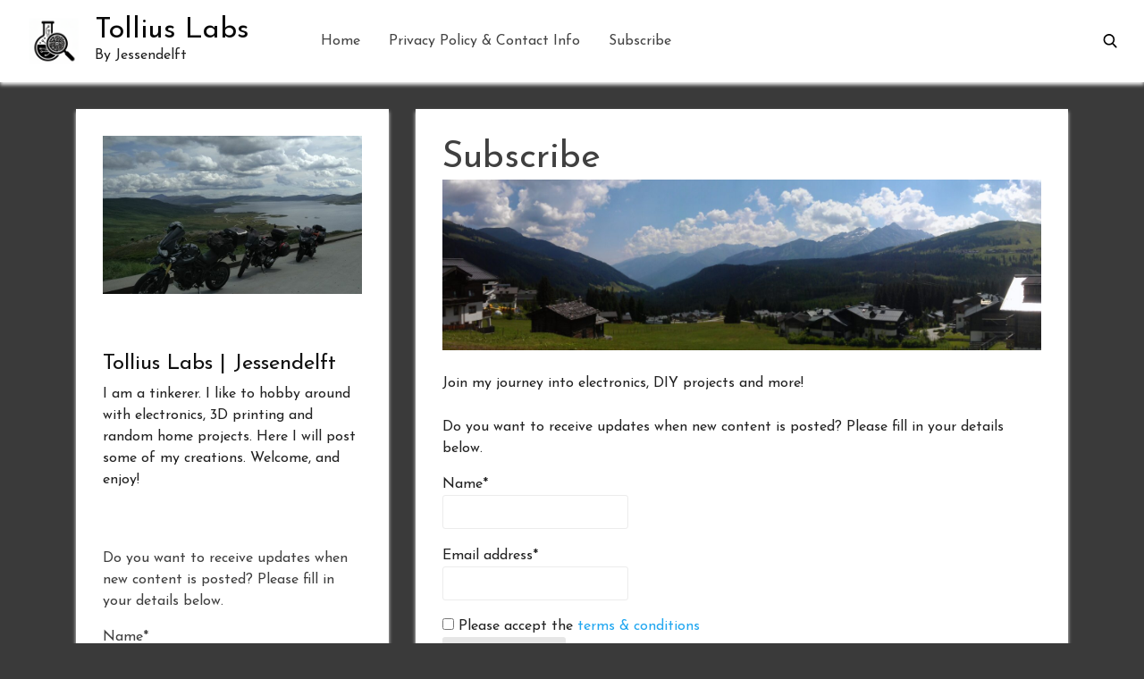

--- FILE ---
content_type: text/html; charset=UTF-8
request_url: https://jessendelft.org/subscribe/
body_size: 11287
content:
<!doctype html>
<html lang="en-US"
<head>
<meta
charset="UTF-8">
<meta name="viewport" content="width=device-width, initial-scale=1">
<link rel="profile" href="https://gmpg.org/xfn/11">
<title>Subscribe &#8211; Tollius Labs</title>
<meta name='robots' content='max-image-preview:large' />
<style>img:is([sizes="auto" i], [sizes^="auto," i]) { contain-intrinsic-size: 3000px 1500px }</style>
<link rel='dns-prefetch' href='//www.googletagmanager.com' />
<link rel='dns-prefetch' href='//fonts.googleapis.com' />
<link rel='dns-prefetch' href='//pagead2.googlesyndication.com' />
<link rel="alternate" type="application/rss+xml" title="Tollius Labs &raquo; Feed" href="https://jessendelft.org/feed/" />
<link rel="alternate" type="application/rss+xml" title="Tollius Labs &raquo; Comments Feed" href="https://jessendelft.org/comments/feed/" />
<script type="text/javascript">
/* <![CDATA[ */
window._wpemojiSettings = {"baseUrl":"https:\/\/s.w.org\/images\/core\/emoji\/16.0.1\/72x72\/","ext":".png","svgUrl":"https:\/\/s.w.org\/images\/core\/emoji\/16.0.1\/svg\/","svgExt":".svg","source":{"concatemoji":"https:\/\/jessendelft.org\/wp-includes\/js\/wp-emoji-release.min.js?ver=6.8.3"}};
/*! This file is auto-generated */
!function(s,n){var o,i,e;function c(e){try{var t={supportTests:e,timestamp:(new Date).valueOf()};sessionStorage.setItem(o,JSON.stringify(t))}catch(e){}}function p(e,t,n){e.clearRect(0,0,e.canvas.width,e.canvas.height),e.fillText(t,0,0);var t=new Uint32Array(e.getImageData(0,0,e.canvas.width,e.canvas.height).data),a=(e.clearRect(0,0,e.canvas.width,e.canvas.height),e.fillText(n,0,0),new Uint32Array(e.getImageData(0,0,e.canvas.width,e.canvas.height).data));return t.every(function(e,t){return e===a[t]})}function u(e,t){e.clearRect(0,0,e.canvas.width,e.canvas.height),e.fillText(t,0,0);for(var n=e.getImageData(16,16,1,1),a=0;a<n.data.length;a++)if(0!==n.data[a])return!1;return!0}function f(e,t,n,a){switch(t){case"flag":return n(e,"\ud83c\udff3\ufe0f\u200d\u26a7\ufe0f","\ud83c\udff3\ufe0f\u200b\u26a7\ufe0f")?!1:!n(e,"\ud83c\udde8\ud83c\uddf6","\ud83c\udde8\u200b\ud83c\uddf6")&&!n(e,"\ud83c\udff4\udb40\udc67\udb40\udc62\udb40\udc65\udb40\udc6e\udb40\udc67\udb40\udc7f","\ud83c\udff4\u200b\udb40\udc67\u200b\udb40\udc62\u200b\udb40\udc65\u200b\udb40\udc6e\u200b\udb40\udc67\u200b\udb40\udc7f");case"emoji":return!a(e,"\ud83e\udedf")}return!1}function g(e,t,n,a){var r="undefined"!=typeof WorkerGlobalScope&&self instanceof WorkerGlobalScope?new OffscreenCanvas(300,150):s.createElement("canvas"),o=r.getContext("2d",{willReadFrequently:!0}),i=(o.textBaseline="top",o.font="600 32px Arial",{});return e.forEach(function(e){i[e]=t(o,e,n,a)}),i}function t(e){var t=s.createElement("script");t.src=e,t.defer=!0,s.head.appendChild(t)}"undefined"!=typeof Promise&&(o="wpEmojiSettingsSupports",i=["flag","emoji"],n.supports={everything:!0,everythingExceptFlag:!0},e=new Promise(function(e){s.addEventListener("DOMContentLoaded",e,{once:!0})}),new Promise(function(t){var n=function(){try{var e=JSON.parse(sessionStorage.getItem(o));if("object"==typeof e&&"number"==typeof e.timestamp&&(new Date).valueOf()<e.timestamp+604800&&"object"==typeof e.supportTests)return e.supportTests}catch(e){}return null}();if(!n){if("undefined"!=typeof Worker&&"undefined"!=typeof OffscreenCanvas&&"undefined"!=typeof URL&&URL.createObjectURL&&"undefined"!=typeof Blob)try{var e="postMessage("+g.toString()+"("+[JSON.stringify(i),f.toString(),p.toString(),u.toString()].join(",")+"));",a=new Blob([e],{type:"text/javascript"}),r=new Worker(URL.createObjectURL(a),{name:"wpTestEmojiSupports"});return void(r.onmessage=function(e){c(n=e.data),r.terminate(),t(n)})}catch(e){}c(n=g(i,f,p,u))}t(n)}).then(function(e){for(var t in e)n.supports[t]=e[t],n.supports.everything=n.supports.everything&&n.supports[t],"flag"!==t&&(n.supports.everythingExceptFlag=n.supports.everythingExceptFlag&&n.supports[t]);n.supports.everythingExceptFlag=n.supports.everythingExceptFlag&&!n.supports.flag,n.DOMReady=!1,n.readyCallback=function(){n.DOMReady=!0}}).then(function(){return e}).then(function(){var e;n.supports.everything||(n.readyCallback(),(e=n.source||{}).concatemoji?t(e.concatemoji):e.wpemoji&&e.twemoji&&(t(e.twemoji),t(e.wpemoji)))}))}((window,document),window._wpemojiSettings);
/* ]]> */
</script>
<style id='wp-emoji-styles-inline-css' type='text/css'>
img.wp-smiley, img.emoji {
display: inline !important;
border: none !important;
box-shadow: none !important;
height: 1em !important;
width: 1em !important;
margin: 0 0.07em !important;
vertical-align: -0.1em !important;
background: none !important;
padding: 0 !important;
}
</style>
<!-- <link rel='stylesheet' id='wp-block-library-css' href='https://jessendelft.org/wp-includes/css/dist/block-library/style.min.css?ver=6.8.3' type='text/css' media='all' /> -->
<link rel="stylesheet" type="text/css" href="//jessendelft.org/wp-content/cache/wpfc-minified/30wh8iyu/2es41.css" media="all"/>
<style id='classic-theme-styles-inline-css' type='text/css'>
/*! This file is auto-generated */
.wp-block-button__link{color:#fff;background-color:#32373c;border-radius:9999px;box-shadow:none;text-decoration:none;padding:calc(.667em + 2px) calc(1.333em + 2px);font-size:1.125em}.wp-block-file__button{background:#32373c;color:#fff;text-decoration:none}
</style>
<style id='global-styles-inline-css' type='text/css'>
:root{--wp--preset--aspect-ratio--square: 1;--wp--preset--aspect-ratio--4-3: 4/3;--wp--preset--aspect-ratio--3-4: 3/4;--wp--preset--aspect-ratio--3-2: 3/2;--wp--preset--aspect-ratio--2-3: 2/3;--wp--preset--aspect-ratio--16-9: 16/9;--wp--preset--aspect-ratio--9-16: 9/16;--wp--preset--color--black: #000000;--wp--preset--color--cyan-bluish-gray: #abb8c3;--wp--preset--color--white: #ffffff;--wp--preset--color--pale-pink: #f78da7;--wp--preset--color--vivid-red: #cf2e2e;--wp--preset--color--luminous-vivid-orange: #ff6900;--wp--preset--color--luminous-vivid-amber: #fcb900;--wp--preset--color--light-green-cyan: #7bdcb5;--wp--preset--color--vivid-green-cyan: #00d084;--wp--preset--color--pale-cyan-blue: #8ed1fc;--wp--preset--color--vivid-cyan-blue: #0693e3;--wp--preset--color--vivid-purple: #9b51e0;--wp--preset--gradient--vivid-cyan-blue-to-vivid-purple: linear-gradient(135deg,rgba(6,147,227,1) 0%,rgb(155,81,224) 100%);--wp--preset--gradient--light-green-cyan-to-vivid-green-cyan: linear-gradient(135deg,rgb(122,220,180) 0%,rgb(0,208,130) 100%);--wp--preset--gradient--luminous-vivid-amber-to-luminous-vivid-orange: linear-gradient(135deg,rgba(252,185,0,1) 0%,rgba(255,105,0,1) 100%);--wp--preset--gradient--luminous-vivid-orange-to-vivid-red: linear-gradient(135deg,rgba(255,105,0,1) 0%,rgb(207,46,46) 100%);--wp--preset--gradient--very-light-gray-to-cyan-bluish-gray: linear-gradient(135deg,rgb(238,238,238) 0%,rgb(169,184,195) 100%);--wp--preset--gradient--cool-to-warm-spectrum: linear-gradient(135deg,rgb(74,234,220) 0%,rgb(151,120,209) 20%,rgb(207,42,186) 40%,rgb(238,44,130) 60%,rgb(251,105,98) 80%,rgb(254,248,76) 100%);--wp--preset--gradient--blush-light-purple: linear-gradient(135deg,rgb(255,206,236) 0%,rgb(152,150,240) 100%);--wp--preset--gradient--blush-bordeaux: linear-gradient(135deg,rgb(254,205,165) 0%,rgb(254,45,45) 50%,rgb(107,0,62) 100%);--wp--preset--gradient--luminous-dusk: linear-gradient(135deg,rgb(255,203,112) 0%,rgb(199,81,192) 50%,rgb(65,88,208) 100%);--wp--preset--gradient--pale-ocean: linear-gradient(135deg,rgb(255,245,203) 0%,rgb(182,227,212) 50%,rgb(51,167,181) 100%);--wp--preset--gradient--electric-grass: linear-gradient(135deg,rgb(202,248,128) 0%,rgb(113,206,126) 100%);--wp--preset--gradient--midnight: linear-gradient(135deg,rgb(2,3,129) 0%,rgb(40,116,252) 100%);--wp--preset--font-size--small: 13px;--wp--preset--font-size--medium: 20px;--wp--preset--font-size--large: 36px;--wp--preset--font-size--x-large: 42px;--wp--preset--spacing--20: 0.44rem;--wp--preset--spacing--30: 0.67rem;--wp--preset--spacing--40: 1rem;--wp--preset--spacing--50: 1.5rem;--wp--preset--spacing--60: 2.25rem;--wp--preset--spacing--70: 3.38rem;--wp--preset--spacing--80: 5.06rem;--wp--preset--shadow--natural: 6px 6px 9px rgba(0, 0, 0, 0.2);--wp--preset--shadow--deep: 12px 12px 50px rgba(0, 0, 0, 0.4);--wp--preset--shadow--sharp: 6px 6px 0px rgba(0, 0, 0, 0.2);--wp--preset--shadow--outlined: 6px 6px 0px -3px rgba(255, 255, 255, 1), 6px 6px rgba(0, 0, 0, 1);--wp--preset--shadow--crisp: 6px 6px 0px rgba(0, 0, 0, 1);}:where(.is-layout-flex){gap: 0.5em;}:where(.is-layout-grid){gap: 0.5em;}body .is-layout-flex{display: flex;}.is-layout-flex{flex-wrap: wrap;align-items: center;}.is-layout-flex > :is(*, div){margin: 0;}body .is-layout-grid{display: grid;}.is-layout-grid > :is(*, div){margin: 0;}:where(.wp-block-columns.is-layout-flex){gap: 2em;}:where(.wp-block-columns.is-layout-grid){gap: 2em;}:where(.wp-block-post-template.is-layout-flex){gap: 1.25em;}:where(.wp-block-post-template.is-layout-grid){gap: 1.25em;}.has-black-color{color: var(--wp--preset--color--black) !important;}.has-cyan-bluish-gray-color{color: var(--wp--preset--color--cyan-bluish-gray) !important;}.has-white-color{color: var(--wp--preset--color--white) !important;}.has-pale-pink-color{color: var(--wp--preset--color--pale-pink) !important;}.has-vivid-red-color{color: var(--wp--preset--color--vivid-red) !important;}.has-luminous-vivid-orange-color{color: var(--wp--preset--color--luminous-vivid-orange) !important;}.has-luminous-vivid-amber-color{color: var(--wp--preset--color--luminous-vivid-amber) !important;}.has-light-green-cyan-color{color: var(--wp--preset--color--light-green-cyan) !important;}.has-vivid-green-cyan-color{color: var(--wp--preset--color--vivid-green-cyan) !important;}.has-pale-cyan-blue-color{color: var(--wp--preset--color--pale-cyan-blue) !important;}.has-vivid-cyan-blue-color{color: var(--wp--preset--color--vivid-cyan-blue) !important;}.has-vivid-purple-color{color: var(--wp--preset--color--vivid-purple) !important;}.has-black-background-color{background-color: var(--wp--preset--color--black) !important;}.has-cyan-bluish-gray-background-color{background-color: var(--wp--preset--color--cyan-bluish-gray) !important;}.has-white-background-color{background-color: var(--wp--preset--color--white) !important;}.has-pale-pink-background-color{background-color: var(--wp--preset--color--pale-pink) !important;}.has-vivid-red-background-color{background-color: var(--wp--preset--color--vivid-red) !important;}.has-luminous-vivid-orange-background-color{background-color: var(--wp--preset--color--luminous-vivid-orange) !important;}.has-luminous-vivid-amber-background-color{background-color: var(--wp--preset--color--luminous-vivid-amber) !important;}.has-light-green-cyan-background-color{background-color: var(--wp--preset--color--light-green-cyan) !important;}.has-vivid-green-cyan-background-color{background-color: var(--wp--preset--color--vivid-green-cyan) !important;}.has-pale-cyan-blue-background-color{background-color: var(--wp--preset--color--pale-cyan-blue) !important;}.has-vivid-cyan-blue-background-color{background-color: var(--wp--preset--color--vivid-cyan-blue) !important;}.has-vivid-purple-background-color{background-color: var(--wp--preset--color--vivid-purple) !important;}.has-black-border-color{border-color: var(--wp--preset--color--black) !important;}.has-cyan-bluish-gray-border-color{border-color: var(--wp--preset--color--cyan-bluish-gray) !important;}.has-white-border-color{border-color: var(--wp--preset--color--white) !important;}.has-pale-pink-border-color{border-color: var(--wp--preset--color--pale-pink) !important;}.has-vivid-red-border-color{border-color: var(--wp--preset--color--vivid-red) !important;}.has-luminous-vivid-orange-border-color{border-color: var(--wp--preset--color--luminous-vivid-orange) !important;}.has-luminous-vivid-amber-border-color{border-color: var(--wp--preset--color--luminous-vivid-amber) !important;}.has-light-green-cyan-border-color{border-color: var(--wp--preset--color--light-green-cyan) !important;}.has-vivid-green-cyan-border-color{border-color: var(--wp--preset--color--vivid-green-cyan) !important;}.has-pale-cyan-blue-border-color{border-color: var(--wp--preset--color--pale-cyan-blue) !important;}.has-vivid-cyan-blue-border-color{border-color: var(--wp--preset--color--vivid-cyan-blue) !important;}.has-vivid-purple-border-color{border-color: var(--wp--preset--color--vivid-purple) !important;}.has-vivid-cyan-blue-to-vivid-purple-gradient-background{background: var(--wp--preset--gradient--vivid-cyan-blue-to-vivid-purple) !important;}.has-light-green-cyan-to-vivid-green-cyan-gradient-background{background: var(--wp--preset--gradient--light-green-cyan-to-vivid-green-cyan) !important;}.has-luminous-vivid-amber-to-luminous-vivid-orange-gradient-background{background: var(--wp--preset--gradient--luminous-vivid-amber-to-luminous-vivid-orange) !important;}.has-luminous-vivid-orange-to-vivid-red-gradient-background{background: var(--wp--preset--gradient--luminous-vivid-orange-to-vivid-red) !important;}.has-very-light-gray-to-cyan-bluish-gray-gradient-background{background: var(--wp--preset--gradient--very-light-gray-to-cyan-bluish-gray) !important;}.has-cool-to-warm-spectrum-gradient-background{background: var(--wp--preset--gradient--cool-to-warm-spectrum) !important;}.has-blush-light-purple-gradient-background{background: var(--wp--preset--gradient--blush-light-purple) !important;}.has-blush-bordeaux-gradient-background{background: var(--wp--preset--gradient--blush-bordeaux) !important;}.has-luminous-dusk-gradient-background{background: var(--wp--preset--gradient--luminous-dusk) !important;}.has-pale-ocean-gradient-background{background: var(--wp--preset--gradient--pale-ocean) !important;}.has-electric-grass-gradient-background{background: var(--wp--preset--gradient--electric-grass) !important;}.has-midnight-gradient-background{background: var(--wp--preset--gradient--midnight) !important;}.has-small-font-size{font-size: var(--wp--preset--font-size--small) !important;}.has-medium-font-size{font-size: var(--wp--preset--font-size--medium) !important;}.has-large-font-size{font-size: var(--wp--preset--font-size--large) !important;}.has-x-large-font-size{font-size: var(--wp--preset--font-size--x-large) !important;}
:where(.wp-block-post-template.is-layout-flex){gap: 1.25em;}:where(.wp-block-post-template.is-layout-grid){gap: 1.25em;}
:where(.wp-block-columns.is-layout-flex){gap: 2em;}:where(.wp-block-columns.is-layout-grid){gap: 2em;}
:root :where(.wp-block-pullquote){font-size: 1.5em;line-height: 1.6;}
</style>
<!-- <link rel='stylesheet' id='eic_public-css' href='https://jessendelft.org/wp-content/plugins/easy-image-collage/css/public.css?ver=1.13.6' type='text/css' media='screen' /> -->
<link rel="stylesheet" type="text/css" href="//jessendelft.org/wp-content/cache/wpfc-minified/dg2fc7km/2es41.css" media="screen"/>
<!-- <link rel='stylesheet' id='email-subscribers-css' href='https://jessendelft.org/wp-content/plugins/email-subscribers/lite/public/css/email-subscribers-public.css?ver=5.9.9' type='text/css' media='all' /> -->
<!-- <link rel='stylesheet' id='bootstrap-reboot-css' href='https://jessendelft.org/wp-content/themes/cherry-blog/assets/css/bootstrap-reboot.css?ver=6.8.3' type='text/css' media='all' /> -->
<!-- <link rel='stylesheet' id='bootstrap-css' href='https://jessendelft.org/wp-content/themes/cherry-blog/assets/css/bootstrap.css?ver=6.8.3' type='text/css' media='all' /> -->
<link rel="stylesheet" type="text/css" href="//jessendelft.org/wp-content/cache/wpfc-minified/m8c9p531/2es41.css" media="all"/>
<link rel='stylesheet' id='google-fonts-css' href='https://fonts.googleapis.com/css?family=Josefin+Sans%3A300%2C400%2C600%2C700&#038;display=swap&#038;ver=6.8.3' type='text/css' media='all' />
<!-- <link rel='stylesheet' id='cherry-blog-custom-css-css' href='https://jessendelft.org/wp-content/themes/cherry-blog/assets/css/custom.css?ver=6.8.3' type='text/css' media='all' /> -->
<!-- <link rel='stylesheet' id='cherry-blog-style-css' href='https://jessendelft.org/wp-content/themes/cherry-blog/style.css?ver=6.8.3' type='text/css' media='all' /> -->
<link rel="stylesheet" type="text/css" href="//jessendelft.org/wp-content/cache/wpfc-minified/e1tm5d3f/2es41.css" media="all"/>
<script src='//jessendelft.org/wp-content/cache/wpfc-minified/dshazqmv/2es41.js' type="text/javascript"></script>
<!-- <script type="text/javascript" src="https://jessendelft.org/wp-includes/js/jquery/jquery.min.js?ver=3.7.1" id="jquery-core-js"></script> -->
<!-- <script type="text/javascript" src="https://jessendelft.org/wp-includes/js/jquery/jquery-migrate.min.js?ver=3.4.1" id="jquery-migrate-js"></script> -->
<!-- Google tag (gtag.js) snippet added by Site Kit -->
<!-- Google Analytics snippet added by Site Kit -->
<script type="text/javascript" src="https://www.googletagmanager.com/gtag/js?id=GT-5MJLCDGZ" id="google_gtagjs-js" async></script>
<script type="text/javascript" id="google_gtagjs-js-after">
/* <![CDATA[ */
window.dataLayer = window.dataLayer || [];function gtag(){dataLayer.push(arguments);}
gtag("set","linker",{"domains":["jessendelft.org"]});
gtag("js", new Date());
gtag("set", "developer_id.dZTNiMT", true);
gtag("config", "GT-5MJLCDGZ");
window._googlesitekit = window._googlesitekit || {}; window._googlesitekit.throttledEvents = []; window._googlesitekit.gtagEvent = (name, data) => { var key = JSON.stringify( { name, data } ); if ( !! window._googlesitekit.throttledEvents[ key ] ) { return; } window._googlesitekit.throttledEvents[ key ] = true; setTimeout( () => { delete window._googlesitekit.throttledEvents[ key ]; }, 5 ); gtag( "event", name, { ...data, event_source: "site-kit" } ); }; 
/* ]]> */
</script>
<link rel="https://api.w.org/" href="https://jessendelft.org/wp-json/" /><link rel="alternate" title="JSON" type="application/json" href="https://jessendelft.org/wp-json/wp/v2/pages/485" /><link rel="EditURI" type="application/rsd+xml" title="RSD" href="https://jessendelft.org/xmlrpc.php?rsd" />
<meta name="generator" content="WordPress 6.8.3" />
<link rel="canonical" href="https://jessendelft.org/subscribe/" />
<link rel='shortlink' href='https://jessendelft.org/?p=485' />
<link rel="alternate" title="oEmbed (JSON)" type="application/json+oembed" href="https://jessendelft.org/wp-json/oembed/1.0/embed?url=https%3A%2F%2Fjessendelft.org%2Fsubscribe%2F" />
<link rel="alternate" title="oEmbed (XML)" type="text/xml+oembed" href="https://jessendelft.org/wp-json/oembed/1.0/embed?url=https%3A%2F%2Fjessendelft.org%2Fsubscribe%2F&#038;format=xml" />
<style type="text/css">.eic-image .eic-image-caption {bottom: 0;left: 0;right: 0;text-align: left;font-size: 12px;color: rgba(255,255,255,1);background-color: rgba(0,0,0,0.7);}</style><meta name="generator" content="Site Kit by Google 1.165.0" />
<!-- Google AdSense meta tags added by Site Kit -->
<meta name="google-adsense-platform-account" content="ca-host-pub-2644536267352236">
<meta name="google-adsense-platform-domain" content="sitekit.withgoogle.com">
<!-- End Google AdSense meta tags added by Site Kit -->
<style type="text/css">
.site-title a,
.site-description {
color: #0a0a0a;
}
</style>
<style type="text/css" id="custom-background-css">
body.custom-background { background-color: #3a3a3a; }
</style>
<!-- Google AdSense snippet added by Site Kit -->
<script type="text/javascript" async="async" src="https://pagead2.googlesyndication.com/pagead/js/adsbygoogle.js?client=ca-pub-9501006866756132&amp;host=ca-host-pub-2644536267352236" crossorigin="anonymous"></script>
<!-- End Google AdSense snippet added by Site Kit -->
<link rel="icon" href="https://jessendelft.org/wp-content/uploads/2025/10/cropped-TolliusLabs-1-32x32.png" sizes="32x32" />
<link rel="icon" href="https://jessendelft.org/wp-content/uploads/2025/10/cropped-TolliusLabs-1-192x192.png" sizes="192x192" />
<link rel="apple-touch-icon" href="https://jessendelft.org/wp-content/uploads/2025/10/cropped-TolliusLabs-1-180x180.png" />
<meta name="msapplication-TileImage" content="https://jessendelft.org/wp-content/uploads/2025/10/cropped-TolliusLabs-1-270x270.png" />
<style type="text/css" id="wp-custom-css">
@media (max-width: 768px) {
#secondary {
display: none !important;
}
/* Make the header logo smaller on mobile */
.site-logo img {
max-width: 50px; /* adjust this number as needed */
height: auto;
}
/* Make the site title smaller */
.site-title {
font-size: 1.5rem; /* adjust to taste */
line-height: 1.2;
width: 200px;
   }
/* Make the tagline smaller */
.site-description,
.site-tagline {
font-size: 0.9rem; /* adjust to taste */
line-height: 1.3;
}
/* Optional: reduce header padding for tighter layout */
header,
.site-header {
padding: 10px 0;
}
/* Make post titles smaller on mobile */
.entry-title  {
font-size: 1.6rem !important;  /* try 1.2rem if you want it smaller */
line-height: 1.3;
width: 200;
   }
.post-meta,
.entry-meta {
font-size: 0.3rem;
color: #666;           /* softer gray text */
text-transform: none;  /* keep normal capitalization */
}
}
.entry-content,
.post-content,
p {
color: #222 !important;  /* dark gray, not pure black */
}
.widget-title,
.entry-content h2,
.entry-content h3,
.entry-content h4 {
color: #111 !important;
}
</style>
</head>
<body id="sy-body" class="wp-singular page-template-default page page-id-485 custom-background wp-custom-logo wp-theme-cherry-blog">
<div id="page" class="site">
<a class="skip-link screen-reader-text" href="#content">Skip to content</a>
<div id="search-block" class="search-block">
<button role="button" id="search-close" class="search-close bg-none l-h-0">
<svg class="sy-icon sy-icon--md">
<use xlink:href="#sy-icon-close"></use>
</svg>
</button>
<div class="sy-search-form container mb-5">
<div class="row justify-content-center">
<div class="col-12 col-md-6">
<form role="search" method="get" class="search-form d-flex align-items-center" action="">
<label class="m-0">
<span class="screen-reader-text">Search for:</span>
<input type="search"
autofocus
class="search-field"
placeholder="Search..."
value=""
name="s">
</label>
<button role="button" class="sy-btn sy-btn--search">
<svg class="sy-icon sy-icon--md">
<use xlink:href="#sy-icon-search"></use>
</svg>
</button>
</form>
</div>
</div>
</div>
</div>
<header id="masthead" class="site-header sy-header">
<div class="container-fluid">
<div class="row align-items-center">
<div class="col-lg-3 col-7">
<div class="d-flex align-items-center">
<div class="site-logo">
<a href="https://jessendelft.org/" class="custom-logo-link" rel="home"><img width="512" height="512" src="https://jessendelft.org/wp-content/uploads/2025/10/TolliusLabs.png" class="custom-logo" alt="Tollius Labs" decoding="async" fetchpriority="high" srcset="https://jessendelft.org/wp-content/uploads/2025/10/TolliusLabs.png 512w, https://jessendelft.org/wp-content/uploads/2025/10/TolliusLabs-300x300.png 300w, https://jessendelft.org/wp-content/uploads/2025/10/TolliusLabs-150x150.png 150w" sizes="(max-width: 512px) 100vw, 512px" /></a>                            </div>
<div class="site-branding">
<h1 class="site-title m-0"><a
href="https://jessendelft.org/"
rel="home">Tollius Labs</a>
</h1>
<p class="site-description m-0">By Jessendelft                                </p>
</div><!-- .site-branding -->
</div>
</div>
<div class="col-lg-6 col-1">
<div class="d-flex align-items-center justify-content-lg-between">
<div id="main-nav" class="nnc-nav">
<nav id="site-navigation" class="main-navigation">
<div id="close-menu" class="sy-close-menu d-lg-none mb-4 l-h-0" title="close">
<svg class="sy-icon sy-icon--md">
<use xlink:href="#sy-icon-close"></use>
</svg>
</div>
<div class="menu-primary-container"><ul id="primary-menu" class="menu"><li id="menu-item-646" class="menu-item menu-item-type-custom menu-item-object-custom menu-item-home menu-item-646"><a href="https://jessendelft.org">Home</a></li>
<li id="menu-item-234" class="menu-item menu-item-type-post_type menu-item-object-page menu-item-privacy-policy menu-item-234"><a rel="privacy-policy" href="https://jessendelft.org/privacy-policy/">Privacy Policy &#038; Contact Info</a></li>
<li id="menu-item-494" class="menu-item menu-item-type-post_type menu-item-object-page current-menu-item page_item page-item-485 current_page_item menu-item-494"><a href="https://jessendelft.org/subscribe/" aria-current="page">Subscribe</a></li>
</ul></div>                                </nav><!-- #site-navigation -->
</div>
</div>
</div>
<div class="col-lg-3 col-4">
<div class="d-flex justify-content-end">
<div class="d-none d-lg-block d-md-block">
<div class="d-flex align-items-center h-100">
<div class="sy-header__social d-flex l-h-0">
</div>
</div>
</div>
<button id="mobile-menu" class="sy-mobile-menu d-lg-none d-block l-h-0">
<svg class="sy-icon sy-icon--primary sy-icon--lg">
<use xlink:href="#sy-icon-menu"></use>
</svg>
</button>
<button role="button" id="sy-search" title="Search" class="sy-header__search p-0 bg-none l-h-0">
<svg class="sy-icon sy-icon--md cherry-blog-search-icon">
<use xlink:href="#sy-icon-search"></use>
</svg>
</button>
</div>
</div>
</div>
</div>
</header><!-- #masthead -->
<div id="content" class="site-content">    <div class="sy-body">
<div class="container">
<div class="row">
<div class="col-lg-4">
<aside id="secondary" class="widget-area">
<section id="media_image-3" class="widget widget_media_image"><img width="640" height="390" src="https://jessendelft.org/wp-content/uploads/2020/04/2019-07-18-13.08.07-scaled-e1586590193387-1024x624.jpg" class="image wp-image-31  attachment-large size-large" alt="" style="max-width: 100%; height: auto;" decoding="async" srcset="https://jessendelft.org/wp-content/uploads/2020/04/2019-07-18-13.08.07-scaled-e1586590193387-1024x624.jpg 1024w, https://jessendelft.org/wp-content/uploads/2020/04/2019-07-18-13.08.07-scaled-e1586590193387-300x183.jpg 300w, https://jessendelft.org/wp-content/uploads/2020/04/2019-07-18-13.08.07-scaled-e1586590193387-768x468.jpg 768w, https://jessendelft.org/wp-content/uploads/2020/04/2019-07-18-13.08.07-scaled-e1586590193387-1536x935.jpg 1536w, https://jessendelft.org/wp-content/uploads/2020/04/2019-07-18-13.08.07-scaled-e1586590193387.jpg 2028w" sizes="(max-width: 640px) 100vw, 640px" /></section><section id="text-5" class="widget widget_text"><h2 class="widget-title">Tollius Labs | Jessendelft</h2>			<div class="textwidget"><p>I am a tinkerer. I like to hobby around with electronics, 3D printing and random home projects. Here I will post some of my creations. Welcome, and enjoy!</p>
</div>
</section><section id="block-4" class="widget widget_block"><div class="emaillist" id="es_form_f1-n1"><form action="/subscribe/#es_form_f1-n1" method="post" class="es_subscription_form es_shortcode_form  es_ajax_subscription_form" id="es_subscription_form_690cf1f955004" data-source="ig-es" data-form-id="1"><div class="es_caption">Do you want to receive updates when new content is posted? Please fill in your details below.</div><div class="es-field-wrap"><label>Name*<br /><input type="text" name="esfpx_name" class="ig_es_form_field_name" placeholder="" value="" required="required" /></label></div><div class="es-field-wrap ig-es-form-field"><label class="es-field-label">Email address*<br /><input class="es_required_field es_txt_email ig_es_form_field_email ig-es-form-input" type="email" name="esfpx_email" value="" placeholder="" required="required" /></label></div><input type="hidden" name="esfpx_lists[]" value="d6a8281bfb9f" /><input type="hidden" name="esfpx_form_id" value="1" /><input type="hidden" name="es" value="subscribe" />
<input type="hidden" name="esfpx_es_form_identifier" value="f1-n1" />
<input type="hidden" name="esfpx_es_email_page" value="485" />
<input type="hidden" name="esfpx_es_email_page_url" value="https://jessendelft.org/subscribe/" />
<input type="hidden" name="esfpx_status" value="Unconfirmed" />
<input type="hidden" name="esfpx_es-subscribe" id="es-subscribe-690cf1f955004" value="06b898a83e" />
<label style="position:absolute;top:-99999px;left:-99999px;z-index:-99;" aria-hidden="true"><span hidden>Please leave this field empty.</span><input type="email" name="esfpx_es_hp_email" class="es_required_field" tabindex="-1" autocomplete="-1" value="" /></label><label style="display: inline"><input type="checkbox" name="es_gdpr_consent" value="true" required="required" />&nbsp;Please accept the <a href="https://cloud.jessendelft.org/privacy-policy/">terms &amp; conditions</a></label><br /><input type="submit" name="submit" class="es_subscription_form_submit es_submit_button es_textbox_button" id="es_subscription_form_submit_690cf1f955004" value="Subscribe me!" /><span class="es_spinner_image" id="spinner-image"><img decoding="async" src="https://jessendelft.org/wp-content/plugins/email-subscribers/lite/public/images/spinner.gif" alt="Loading" /></span></form><span class="es_subscription_message " id="es_subscription_message_690cf1f955004" role="alert" aria-live="assertive"></span></div></section>	</aside><!-- #secondary -->
</div>
<div class="col-lg-8 col-md-12 col-sm-12">
<div id="primary" class="content-area sy-content-area">
<main id="main" class="site-main">
<article id="post-485" class="post-485 page type-page status-publish has-post-thumbnail hentry">
<header class="entry-header">
<h1 class="entry-title">Subscribe</h1>	</header><!-- .entry-header -->
<div class="post-thumbnail">
<img width="2560" height="730" src="https://jessendelft.org/wp-content/uploads/2020/08/2013-07-23-12.12.54-scaled.jpg" class="attachment-post-thumbnail size-post-thumbnail wp-post-image" alt="" decoding="async" srcset="https://jessendelft.org/wp-content/uploads/2020/08/2013-07-23-12.12.54-scaled.jpg 2560w, https://jessendelft.org/wp-content/uploads/2020/08/2013-07-23-12.12.54-300x86.jpg 300w, https://jessendelft.org/wp-content/uploads/2020/08/2013-07-23-12.12.54-1024x292.jpg 1024w, https://jessendelft.org/wp-content/uploads/2020/08/2013-07-23-12.12.54-768x219.jpg 768w, https://jessendelft.org/wp-content/uploads/2020/08/2013-07-23-12.12.54-1536x438.jpg 1536w, https://jessendelft.org/wp-content/uploads/2020/08/2013-07-23-12.12.54-2048x584.jpg 2048w" sizes="(max-width: 2560px) 100vw, 2560px" /></div><!-- .post-thumbnail -->
<div class="entry-content">
<p>Join my journey into electronics, DIY projects and more!</p>
<p style="text-align: left;"><div class="emaillist" id="es_form_f1-p485-n2"><form action="/subscribe/#es_form_f1-p485-n2" method="post" class="es_subscription_form es_shortcode_form  es_ajax_subscription_form" id="es_subscription_form_690cf1f956790" data-source="ig-es" data-form-id="1"><div class="es_caption">Do you want to receive updates when new content is posted? Please fill in your details below.</div><div class="es-field-wrap"><label>Name*<br /><input type="text" name="esfpx_name" class="ig_es_form_field_name" placeholder="" value="" required="required" /></label></div><div class="es-field-wrap ig-es-form-field"><label class="es-field-label">Email address*<br /><input class="es_required_field es_txt_email ig_es_form_field_email ig-es-form-input" type="email" name="esfpx_email" value="" placeholder="" required="required" /></label></div><input type="hidden" name="esfpx_lists[]" value="d6a8281bfb9f" /><input type="hidden" name="esfpx_form_id" value="1" /><input type="hidden" name="es" value="subscribe" />
<input type="hidden" name="esfpx_es_form_identifier" value="f1-p485-n2" />
<input type="hidden" name="esfpx_es_email_page" value="485" />
<input type="hidden" name="esfpx_es_email_page_url" value="https://jessendelft.org/subscribe/" />
<input type="hidden" name="esfpx_status" value="Unconfirmed" />
<input type="hidden" name="esfpx_es-subscribe" id="es-subscribe-690cf1f956790" value="06b898a83e" />
<label style="position:absolute;top:-99999px;left:-99999px;z-index:-99;" aria-hidden="true"><span hidden>Please leave this field empty.</span><input type="email" name="esfpx_es_hp_email" class="es_required_field" tabindex="-1" autocomplete="-1" value="" /></label><label style="display: inline"><input type="checkbox" name="es_gdpr_consent" value="true" required="required" />&nbsp;Please accept the <a href="https://cloud.jessendelft.org/privacy-policy/">terms &amp; conditions</a></label><br /><input type="submit" name="submit" class="es_subscription_form_submit es_submit_button es_textbox_button" id="es_subscription_form_submit_690cf1f956790" value="Subscribe me!" /><span class="es_spinner_image" id="spinner-image"><img decoding="async" src="https://jessendelft.org/wp-content/plugins/email-subscribers/lite/public/images/spinner.gif" alt="Loading" /></span></form><span class="es_subscription_message " id="es_subscription_message_690cf1f956790" role="alert" aria-live="assertive"></span></div></p>
</div><!-- .entry-content -->
</article><!-- #post-485 -->
</main><!-- #main -->
</div><!-- #primary -->
</div>
</div>
</div>
</div>

</div><!-- #content -->
<footer id="colophon" class="site-footer nnc-footer bg-white">
<div class="container-fluid">
<div class="nnc-footer__block nnc-footer-column-n">
<div class="nnc-footer__item">
<aside id="block-8" class="widget widget_block widget_media_image">
<figure class="wp-block-image size-large"><img loading="lazy" decoding="async" width="1024" height="102" src="https://blog.jessendelft.org/wp-content/uploads/2025/10/JessendelftSig_Upscaled-1024x102.png" alt="" class="wp-image-818" srcset="https://jessendelft.org/wp-content/uploads/2025/10/JessendelftSig_Upscaled-1024x102.png 1024w, https://jessendelft.org/wp-content/uploads/2025/10/JessendelftSig_Upscaled-300x30.png 300w, https://jessendelft.org/wp-content/uploads/2025/10/JessendelftSig_Upscaled-768x77.png 768w, https://jessendelft.org/wp-content/uploads/2025/10/JessendelftSig_Upscaled.png 1300w" sizes="auto, (max-width: 1024px) 100vw, 1024px" /></figure>
</aside>                    </div>
</div>
</div>
</footer><!-- #colophon -->
<footer class="footer-bottom pt-3 pb-3">
<div class="container-fluid">
<div class="row">
<div class="col-12 d-flex align-items-center justify-content-center">
<div class="site-info">
<span>&copy; Copyright 2025 <a href="https://jessendelft.org/">Tollius Labs</a>. All rights reserved </span>                </div><!-- .site-info -->
</div>
</div>
</div>
</footer>
</div><!-- #page -->
<div class="sy-icon-file" style="display: none;"><svg id="sy-icon-search" viewBox="0 0 23 24">
<path d="M22.65 21.31l-5.57-5.79a9.416 9.416 0 0 0 2.217-6.074C19.297 4.238 15.059 0 9.851 0 4.64 0 .404 4.238.404 9.446c0 5.21 4.238 9.447 9.447 9.447 1.955 0 3.818-.59 5.412-1.71l5.61 5.836c.235.243.55.378.888.378a1.234 1.234 0 0 0 .888-2.086zM9.85 2.465a6.99 6.99 0 0 1 6.983 6.982A6.99 6.99 0 0 1 9.85 16.43a6.99 6.99 0 0 1-6.983-6.983 6.99 6.99 0 0 1 6.983-6.982z"/>
</svg>
<svg id="sy-icon-fb" viewBox="0 0 24 24">
<path d="M23.9981 11.9991C23.9981 5.37216 18.626 0 11.9991 0C5.37216 0 0 5.37216 0 11.9991C0 17.9882 4.38789 22.9522 10.1242 23.8524V15.4676H7.07758V11.9991H10.1242V9.35553C10.1242 6.34826 11.9156 4.68714 14.6564 4.68714C15.9692 4.68714 17.3424 4.92149 17.3424 4.92149V7.87439H15.8294C14.3388 7.87439 13.8739 8.79933 13.8739 9.74824V11.9991H17.2018L16.6698 15.4676H13.8739V23.8524C19.6103 22.9522 23.9981 17.9882 23.9981 11.9991Z"/>
</svg>
<svg id="sy-icon-tweet" viewBox="0 0 24 24">
<path d="M23.954 4.569c-.885.389-1.83.654-2.825.775 1.014-.611 1.794-1.574 2.163-2.723-.951.555-2.005.959-3.127 1.184-.896-.959-2.173-1.559-3.591-1.559-2.717 0-4.92 2.203-4.92 4.917 0 .39.045.765.127 1.124C7.691 8.094 4.066 6.13 1.64 3.161c-.427.722-.666 1.561-.666 2.475 0 1.71.87 3.213 2.188 4.096-.807-.026-1.566-.248-2.228-.616v.061c0 2.385 1.693 4.374 3.946 4.827-.413.111-.849.171-1.296.171-.314 0-.615-.03-.916-.086.631 1.953 2.445 3.377 4.604 3.417-1.68 1.319-3.809 2.105-6.102 2.105-.39 0-.779-.023-1.17-.067 2.189 1.394 4.768 2.209 7.557 2.209 9.054 0 13.999-7.496 13.999-13.986 0-.209 0-.42-.015-.63.961-.689 1.8-1.56 2.46-2.548l-.047-.02z"/>
</svg>
<svg id="sy-icon-insta" viewBox="0 0 24 24">
<path d="M12 0C8.74 0 8.333.015 7.053.072 5.775.132 4.905.333 4.14.63c-.789.306-1.459.717-2.126 1.384S.935 3.35.63 4.14C.333 4.905.131 5.775.072 7.053.012 8.333 0 8.74 0 12s.015 3.667.072 4.947c.06 1.277.261 2.148.558 2.913.306.788.717 1.459 1.384 2.126.667.666 1.336 1.079 2.126 1.384.766.296 1.636.499 2.913.558C8.333 23.988 8.74 24 12 24s3.667-.015 4.947-.072c1.277-.06 2.148-.262 2.913-.558.788-.306 1.459-.718 2.126-1.384.666-.667 1.079-1.335 1.384-2.126.296-.765.499-1.636.558-2.913.06-1.28.072-1.687.072-4.947s-.015-3.667-.072-4.947c-.06-1.277-.262-2.149-.558-2.913-.306-.789-.718-1.459-1.384-2.126C21.319 1.347 20.651.935 19.86.63c-.765-.297-1.636-.499-2.913-.558C15.667.012 15.26 0 12 0zm0 2.16c3.203 0 3.585.016 4.85.071 1.17.055 1.805.249 2.227.415.562.217.96.477 1.382.896.419.42.679.819.896 1.381.164.422.36 1.057.413 2.227.057 1.266.07 1.646.07 4.85s-.015 3.585-.074 4.85c-.061 1.17-.256 1.805-.421 2.227-.224.562-.479.96-.899 1.382-.419.419-.824.679-1.38.896-.42.164-1.065.36-2.235.413-1.274.057-1.649.07-4.859.07-3.211 0-3.586-.015-4.859-.074-1.171-.061-1.816-.256-2.236-.421-.569-.224-.96-.479-1.379-.899-.421-.419-.69-.824-.9-1.38-.165-.42-.359-1.065-.42-2.235-.045-1.26-.061-1.649-.061-4.844 0-3.196.016-3.586.061-4.861.061-1.17.255-1.814.42-2.234.21-.57.479-.96.9-1.381.419-.419.81-.689 1.379-.898.42-.166 1.051-.361 2.221-.421 1.275-.045 1.65-.06 4.859-.06l.045.03zm0 3.678c-3.405 0-6.162 2.76-6.162 6.162 0 3.405 2.76 6.162 6.162 6.162 3.405 0 6.162-2.76 6.162-6.162 0-3.405-2.76-6.162-6.162-6.162zM12 16c-2.21 0-4-1.79-4-4s1.79-4 4-4 4 1.79 4 4-1.79 4-4 4zm7.846-10.405c0 .795-.646 1.44-1.44 1.44-.795 0-1.44-.646-1.44-1.44 0-.794.646-1.439 1.44-1.439.793-.001 1.44.645 1.44 1.439z"/>
</svg>
<svg id="sy-icon-youtube" viewBox="0 0 24 24">
<path d="M23.495 6.205a3.007 3.007 0 0 0-2.088-2.088c-1.87-.501-9.396-.501-9.396-.501s-7.507-.01-9.396.501A3.007 3.007 0 0 0 .527 6.205a31.247 31.247 0 0 0-.522 5.805 31.247 31.247 0 0 0 .522 5.783 3.007 3.007 0 0 0 2.088 2.088c1.868.502 9.396.502 9.396.502s7.506 0 9.396-.502a3.007 3.007 0 0 0 2.088-2.088 31.247 31.247 0 0 0 .5-5.783 31.247 31.247 0 0 0-.5-5.805zM9.609 15.601V8.408l6.264 3.602z"/>
</svg>
<svg id="sy-icon-close" xmlns="http://www.w3.org/2000/svg" viewBox="0 0 469.785 469.785">
<path d="M285.368 234.691L459.36 60.697c13.895-13.88 13.895-36.395 0-50.275-13.881-13.895-36.38-13.895-50.275 0L235.091 184.416 61.082 10.421c-13.866-13.895-36.395-13.895-50.275 0-13.88 13.881-13.88 36.395 0 50.275l174.01 173.995L10.421 409.085c-13.895 13.895-13.895 36.395 0 50.275 6.94 6.955 16.043 10.425 25.145 10.425 9.088 0 18.19-3.47 25.132-10.425L235.09 284.967l173.995 173.995c6.955 6.94 16.043 10.425 25.145 10.425 9.088 0 18.19-3.485 25.131-10.425 13.895-13.88 13.895-36.38 0-50.275L285.367 234.691z"/>
</svg>
<svg id="sy-icon-menu" xmlns="http://www.w3.org/2000/svg" viewBox="0 0 459 459"><path d="M0 382.5h459v-51H0v51zM0 255h459v-51H0v51zM0 76.5v51h459v-51H0z"/></svg></div>
<script type="speculationrules">
{"prefetch":[{"source":"document","where":{"and":[{"href_matches":"\/*"},{"not":{"href_matches":["\/wp-*.php","\/wp-admin\/*","\/wp-content\/uploads\/*","\/wp-content\/*","\/wp-content\/plugins\/*","\/wp-content\/themes\/cherry-blog\/*","\/*\\?(.+)"]}},{"not":{"selector_matches":"a[rel~=\"nofollow\"]"}},{"not":{"selector_matches":".no-prefetch, .no-prefetch a"}}]},"eagerness":"conservative"}]}
</script>
<script type="text/javascript" id="eic_public-js-extra">
/* <![CDATA[ */
var eic_public = {"responsive_breakpoint":"300","responsive_layout":"0"};
/* ]]> */
</script>
<script type="text/javascript" src="https://jessendelft.org/wp-content/plugins/easy-image-collage/js/public.js?ver=1.13.6" id="eic_public-js"></script>
<script type="text/javascript" id="email-subscribers-js-extra">
/* <![CDATA[ */
var es_data = {"messages":{"es_empty_email_notice":"Please enter email address","es_rate_limit_notice":"You need to wait for some time before subscribing again","es_single_optin_success_message":"Successfully Subscribed.","es_email_exists_notice":"Email Address already exists!","es_unexpected_error_notice":"Oops.. Unexpected error occurred.","es_invalid_email_notice":"Invalid email address","es_try_later_notice":"Please try after some time"},"es_ajax_url":"https:\/\/jessendelft.org\/wp-admin\/admin-ajax.php"};
/* ]]> */
</script>
<script type="text/javascript" src="https://jessendelft.org/wp-content/plugins/email-subscribers/lite/public/js/email-subscribers-public.js?ver=5.9.9" id="email-subscribers-js"></script>
<script type="text/javascript" src="https://jessendelft.org/wp-content/themes/cherry-blog/js/navigation.js?ver=20151215" id="cherry-blog-navigation-js"></script>
<script type="text/javascript" src="https://jessendelft.org/wp-content/themes/cherry-blog/assets/js/custom.js?ver=6.8.3" id="cherry-blog-custom-js-js"></script>
<script type="text/javascript" src="https://jessendelft.org/wp-content/themes/cherry-blog/js/skip-link-focus-fix.js?ver=20151215" id="cherry-blog-skip-link-focus-fix-js"></script>
<script defer src="https://static.cloudflareinsights.com/beacon.min.js/vcd15cbe7772f49c399c6a5babf22c1241717689176015" integrity="sha512-ZpsOmlRQV6y907TI0dKBHq9Md29nnaEIPlkf84rnaERnq6zvWvPUqr2ft8M1aS28oN72PdrCzSjY4U6VaAw1EQ==" data-cf-beacon='{"version":"2024.11.0","token":"7bbbc83378de4ea08c138d670bb650e8","r":1,"server_timing":{"name":{"cfCacheStatus":true,"cfEdge":true,"cfExtPri":true,"cfL4":true,"cfOrigin":true,"cfSpeedBrain":true},"location_startswith":null}}' crossorigin="anonymous"></script>
</body>
</html><!--
Performance optimized by Redis Object Cache. Learn more: https://wprediscache.com
Retrieved 784 objects (229 KB) from Redis using Predis (v2.4.0).
-->
<!-- WP Fastest Cache file was created in 0.124 seconds, on 2025-11-06 @ 20:07 --><!-- via php -->

--- FILE ---
content_type: text/html; charset=utf-8
request_url: https://www.google.com/recaptcha/api2/aframe
body_size: 267
content:
<!DOCTYPE HTML><html><head><meta http-equiv="content-type" content="text/html; charset=UTF-8"></head><body><script nonce="B1MtuOtxuAN3G4B613SSCg">/** Anti-fraud and anti-abuse applications only. See google.com/recaptcha */ try{var clients={'sodar':'https://pagead2.googlesyndication.com/pagead/sodar?'};window.addEventListener("message",function(a){try{if(a.source===window.parent){var b=JSON.parse(a.data);var c=clients[b['id']];if(c){var d=document.createElement('img');d.src=c+b['params']+'&rc='+(localStorage.getItem("rc::a")?sessionStorage.getItem("rc::b"):"");window.document.body.appendChild(d);sessionStorage.setItem("rc::e",parseInt(sessionStorage.getItem("rc::e")||0)+1);localStorage.setItem("rc::h",'1768746021781');}}}catch(b){}});window.parent.postMessage("_grecaptcha_ready", "*");}catch(b){}</script></body></html>

--- FILE ---
content_type: text/css
request_url: https://jessendelft.org/wp-content/cache/wpfc-minified/e1tm5d3f/2es41.css
body_size: 4447
content:
.bg-none {
background: none;
}
.container-fluid {
padding-left: 30px;
padding-right: 30px;
} @media only screen and (max-width: 991px) {
.widget-area {
margin-top: 3.4rem;
}
}
h2.widget-title {
font-size: 24px;
color: #999;
}
.widget li {
padding: 12px 0;
position: relative;
}
.calendar_wrap {
padding: 8px 0;
}
.textwidget {
word-wrap: break-word;
line-height: 24px;
}
.calendar_wrap td {
border: 1px solid #ccc;
text-align: center;
font-size: 14px;
padding: 8px;
color: #555;
}
.calendar_wrap th {
border: 1px solid #ccc;
text-align: center;
font-size: 14px;
padding: 8px;
}
.calendar_wrap caption {
border-top: 0;
border-left: 1px solid #ccc;
border-right: 1px solid #ccc;
border-bottom: 1px solid #ccc;
font-size: 16px;
padding: 8px;
text-align: center;
}
.calendar_wrap td a {
color: #22A7F0;
text-decoration: none;
}
#today {
background: #22A7F0;
color: #fff;
}
#today:hover {
background: #22A7F0;
}  .entry-header h1 {
font-size: 2.6rem;
margin: 0;
}
.entry-content p {
line-height: 24px;
font-size: 15px;
}
footer.entry-footer {
padding-top: 18px;
}
.edit-link {
position: relative;
padding-left: .8rem;
font-size: 16px;
}
a.post-edit-link {
display: inline-block;
}
.edit-link:before {
content: '.';
color: #999;
position: absolute;
left: -1px;
top: -7px;
}
a.post-edit-link:hover {
color: #22A7F0;
}
.home .navigation.posts-navigation {
margin-bottom: 4rem;
}
.sy-pagination {
margin-bottom: 3rem;
}
.sy-pagination .page-numbers {
background-color: #fff;
padding: .6rem 1rem .5rem;
display: inline-block;
color: #555;
box-shadow: 0 0 12px 2px #f5f5f5;
}
.page-numbers.current {
background-color: #22A7F0;
color: #fff;
}  .entry-meta {
margin-top: 18px;
}
.nav-links {
border-top: 1px solid #ececec;
border-bottom: 1px solid #ececec;
padding: 1rem 0;
display: inline-block;
width: 100%;
}
.nav-previous a,
.nav-next a {
color: #222;
font-size: 28px;
}
.nav-previous a:hover,
.nav-next a:hover {
color: #22A7F0;
}
.nav-previous:before {
content: 'Previous Post';
display: block;
color: #999;
}
.nav-next:before {
content: 'Next Post';
display: block;
color: #999;
}
.tags-links {
display: block;
margin-bottom: 2rem;
color: #999;
}
.tags-links a {
color: #444;
}
.tags-links a:hover {
color: #22A7F0;
} .author_wrapper {
background: #eee;
padding: 14px;
margin-bottom: 20px;
}
.pm_author_info_wrap {
float: right;
width: 84%;
}
.single_author_inner:after {
content: '';
display: block;
clear: both;
} h2.comments-title {
margin-bottom: 14px;
font-size: 24px;
}
article.comment-body {
margin-bottom: 8px;
}
footer.comment-meta:after {
content: '';
display: block;
clear: both;
}
.comment-author.vcard img {
float: left;
width: 60px;
margin-right: 12px;
}
.comment-content {
background: #f9f9f9;
margin-top: 14px;
}
.comment-content p {
margin: 0;
color: #888;
padding: .6rem 1rem;
}
.comment-body .reply {
margin-bottom: 1.2rem;
padding-top: 1rem;
display: flex;
justify-content: flex-end;
}
.comment-body .reply a {
color: #22A7F0;
}
.comment-notes {
color: #888;
font-size: 14px;
}
.comment-body .reply a:hover {
color: #22A7F0;
opacity: 1;
}
.comment-body .reply a:hover {
text-decoration: underline;
}
a.comment-edit-link {
color: #666;
border-left: 1px solid #ccc;
padding-left: 14px;
margin-left: 14px;
}
.comment-metadata a {
color: #888;
font-size: 14px;
}
.comment-metadata a:hover {
color: #22A7F0;
}
h3#reply-title {
font-size: 18px;
text-transform: uppercase;
}
.comment-form label {
display: block;
}
.comment-form-cookies-consent {
display: flex;
}
.comment-form-cookies-consent input{
transform: translateY(2px);
}
.comment-form-cookies-consent label {
padding-left: .6rem;
}
p.comment-form-comment label {
padding-bottom: 10px;
}
input.submit {
background: #333;
box-shadow: none;
text-shadow: none;
color: #fff;
border: 0;
margin: 14px 0;
padding: 14px;
transition: all 300ms ease-in-out;
}
input.submit:hover {
background: #22A7F0;
box-shadow: none;
color: #fff;
}
.search-block {
opacity: 0;
visibility: hidden;
padding: 2.8rem;
width: 100%;
height: 100%;
display: flex;
position: fixed;
z-index: 11;
background-color: #fff;
transition: all 400ms ease-in-out;
box-shadow: 0 0 12px 2px #f5f5f5;
justify-content: center;
align-items: center;
top: 0;
left: 0;
transform: translate(0px, 0px) scale(0.7, 0.7);
}
.search-block.active {
opacity: 1;
visibility: visible;
transition: all 400ms ease-in-out;
transform: translate(0px, 0px) scale(1, 1);
} .search-close {
position: absolute;
top: 30px;
right: 30px;
padding: 10px;
}
.search-close .sy-icon {
fill: #666;
}
.search-close .sy-icon:hover {
fill: #666;
}
.search-form label {
width: 100%;
margin-bottom: 1rem;
}
.search-form label input {
width: 100%;
}
.search-submit {
width: 100%;
transition: all 300ms ease-in-out;
}
.search-submit:hover {
background-color: #22A7F0;
color: #fff;
}
.sy-btn {
color: #fff;
background-color: #22A7F0;
opacity: 1;
display: flex;
padding: .8rem 1.6rem;
filter: brightness(100%);
transition: all 300ms ease-in-out;
}
.sy-btn .sy-icon {
fill: #fff;
transform: translateY(-1px);
}
.sy-btn:hover {
background-color: #22A7F0;
opacity: 1;
color: #fff;
filter: brightness(92%);
transition: all 300ms ease-in-out;
}
.sy-btn--search {
padding: .66rem .8rem;
margin-left: .3rem;
}  .wpcf7-form p {
padding: 8px 0;
}
input.wpcf7-form-control {
width: 100%;
padding: 6px 8px;
font-size: 14px;
}
input.wpcf7-submit {
background: #666;
box-shadow: none;
text-shadow: none;
color: #fff;
border: 0;
padding: 12px;
}
input.wpcf7-submit:hover {
background: blue;
box-shadow: none;
}
.archive article,
.search article
{
border-top: 1px solid #ccc;
padding: 2rem 0;
} .l-h-0 {
line-height: 0;
}
.sy-header {
padding: 1rem 0;
box-shadow: 0 3px 4px 0px #eee;
margin-bottom: 30px;
background-color: #fff;
}
.sy-icon {
cursor: pointer;
display: inline-block;
height: 2rem;
vertical-align: baseline;
width: 2rem;
transition: all 200ms ease 0s;
}
.sy-icon:hover,
.sy-icon:focus {
fill: #22A7F0;
transition: all 200ms ease 0s;
}
.sy-header__social > a {
fill: #444;
transition: all 200ms ease 0s;
}
.sy-header__social > a:hover,
.sy-header__social > a:focus {
fill: #22A7F0;
transition: all 200ms ease 0s;
}
.sy-icon--sm {
height: 2rem;
width: 2rem;
}
.sy-icon--md {
height: 1rem;
width: 1rem;
}
.sy-icon--lg {
height: 1.5rem;
width: 1.5rem;
}
.sy-icon--primary {
fill: #22A7F0;
}
.sy-card {
background-color: #fff;
box-shadow: 0 3px 4px 0px #eee;
margin-bottom: 1.9rem;
padding: 0;
width: 100%;
transition: transform 300ms ease-in-out;
}
.sy-card__img {
position: relative;
}
.sy-card__img a:after {
content: '';
display: block;
background-color: #000;
opacity: 0;
width: 100%;
height: 100%;
position: absolute;
top: 0;
left: 0;
transition: all 500ms ease-in-out;
}
.sy-card:hover .sy-card__img a:after {
opacity: .4;
}
.sy-card__img img {
transition: transform 500ms ease-in-out;
transform: scale(1);
-webkit-transform: scale(1);
}
.sy-card:hover .sy-card__img img {
transform: scale(1.05);
-webkit-transform: scale(1.05);
}
.sy-card__img a {
display: block;
line-height: 0;
overflow: hidden;
}
.transition {
transition: all 200ms ease-in;
}
.entry-title a {
color: #444;
text-decoration: none;
font-size: 24px;
line-height: 1.4;
}
.entry-title a:hover {
color: #22A7F0;
transition: all 200ms ease-in;
}
.entry-meta .byline {
text-transform: capitalize;
padding-right: .8rem;
color: #999;
font-size: 14px;
}
.posted-on {
position: relative;
padding-left: .8rem;
padding-right: .8rem;
}
.posted-on:before {
content: '.';
color: #999;
position: absolute;
left: -1px;
top: -7px;
}
.cat-links {
position: relative;
padding-left: .8rem;
font-size: 14px;
padding-right: .8rem;
}
.cat-links a {
color: #444;
}
.cat-links:before {
content: '.';
color: #999;
position: absolute;
left: -1px;
top: -7px;
}
.comments-link {
position: relative;
padding-left: .8rem;
font-size: 14px;
padding-right: .8rem;
}
.comments-link a {
color: #444;
}
.comments-link:before {
content: '.';
color: #999;
position: absolute;
left: -1px;
top: -7px;
}
.entry-content > p {
font-size: 16px;
line-height: 1.68;
color: #888;
}
.author a {
color: #444;
text-decoration: none;
}
.posted-on a {
color: #999;
text-decoration: none;
font-size: 14px;
}
.site-info a {
color: #444;
}
.site-info a:hover {
color: #22A7F0;
transition: all 200ms ease-in;
}
ol.comment-list {
margin: 0 0 2rem 0;
}
.widget ul {
margin: 0 0 1.5em 0;
list-style: none;
padding: 0;
}
.widget ul li a {
color: #444;
transition: all 200ms ease-in;
}
.widget ul li a:hover {
transition: all 200ms ease-in;
color: #22A7F0;
}
.nnc-footer {
padding-top: 1rem;
}
.nnc-footer__block {
display: flex;
justify-content: space-between;
flex-wrap: wrap;
}
.nnc-footer__item {
max-width: 650px;
margin: auto;
}
@media only screen and (max-width: 991px) {
.nnc-footer__item {
max-width: 650px;
}
}
@media only screen and (max-width: 768px) {
.nnc-footer__item {
max-width: calc(100% - 118px);
}
}
.footer-bottom {
background-color: #f7f8fa;
}
.sy-header__social > a {
margin-right: 2rem;
}
.sy-mobile-menu {
margin-right: 1.4rem;
background-color: transparent;
padding: 0;
}
.sy-btn--search .sy-icon {
fill: #fff;
}
.sy-content-area {
background-color: #fff;
padding: 1.875rem;
box-shadow: 0 3px 4px 0px #eee;
margin-bottom: 1.875rem;
}
#secondary {
background-color: #fff;
padding: 1.875rem;
margin-bottom: 1.875rem;
box-shadow: 0 3px 4px 0px #eee;
}
.comments-area .form-submit,
.comments-area .form-submit .submit {
margin: 0;
}
article .entry-summary p {
margin-bottom: 0;
}
.archive-description {
padding-bottom: 1.4rem;
}html {
line-height: 1.15; -webkit-text-size-adjust: 100%; }  body {
margin: 0;
font-family: 'Josefin Sans', sans-serif;
} h1 {
font-size: 2em;
margin: 0.67em 0;
}  hr {
box-sizing: content-box; height: 0; overflow: visible; } pre {
font-family: monospace, monospace; font-size: 1em; }  a {
background-color: transparent;
} abbr[title] {
border-bottom: none; text-decoration: underline; text-decoration: underline dotted; } b,
strong {
font-weight: bolder;
} code,
kbd,
samp {
font-family: monospace, monospace; font-size: 1em; } small {
font-size: 80%;
} sub,
sup {
font-size: 75%;
line-height: 0;
position: relative;
vertical-align: baseline;
}
sub {
bottom: -0.25em;
}
sup {
top: -0.5em;
}  img {
border-style: none;
}  button,
input,
optgroup,
select,
textarea {
font-family: inherit; font-size: 100%; line-height: 1.15; margin: 0; } button,
input { overflow: visible;
} button,
select { text-transform: none;
} button,
[type="button"],
[type="reset"],
[type="submit"] {
-webkit-appearance: button;
} button::-moz-focus-inner,
[type="button"]::-moz-focus-inner,
[type="reset"]::-moz-focus-inner,
[type="submit"]::-moz-focus-inner {
border-style: none;
padding: 0;
} button:-moz-focusring,
[type="button"]:-moz-focusring,
[type="reset"]:-moz-focusring,
[type="submit"]:-moz-focusring {
outline: 1px dotted ButtonText;
} fieldset {
padding: 0.35em 0.75em 0.625em;
} legend {
box-sizing: border-box; color: inherit; display: table; max-width: 100%; padding: 0; white-space: normal; } progress {
vertical-align: baseline;
} textarea {
overflow: auto;
} [type="checkbox"],
[type="radio"] {
box-sizing: border-box; padding: 0; } [type="number"]::-webkit-inner-spin-button,
[type="number"]::-webkit-outer-spin-button {
height: auto;
} [type="search"] {
-webkit-appearance: textfield; outline-offset: -2px; } [type="search"]::-webkit-search-decoration {
-webkit-appearance: none;
} ::-webkit-file-upload-button {
-webkit-appearance: button; font: inherit; }  details {
display: block;
} summary {
display: list-item;
}  template {
display: none;
} [hidden] {
display: none;
} body,
button,
input,
select,
optgroup,
textarea {
color: #404040; font-size: 16px;
font-size: 1rem;
line-height: 1.5;
}
h1, h2, h3, h4, h5, h6 {
clear: both;
text-align: left;
}
p {
margin-bottom: 1.5em;
}
dfn, cite, em, i {
font-style: italic;
}
blockquote {
margin: 0 1.5em;
}
address {
margin: 0 0 1.5em;
}
pre {
background: #eee;
font-family: "Courier 10 Pitch", Courier, monospace;
font-size: 15px;
font-size: 0.9375rem;
line-height: 1.6;
margin-bottom: 1.6em;
max-width: 100%;
overflow: auto;
padding: 1.6em;
}
code, kbd, tt, var {
font-family: Monaco, Consolas, "Andale Mono", "DejaVu Sans Mono", monospace;
font-size: 15px;
font-size: 0.9375rem;
}
abbr, acronym {
border-bottom: 1px dotted #666;
cursor: help;
}
mark, ins {
background: #fff9c0;
text-decoration: none;
}
big {
font-size: 125%;
} html {
box-sizing: border-box;
}
*,
*:before,
*:after { box-sizing: inherit;
}
body {
background: #f7f8fa; }
hr {
background-color: #ccc;
border: 0;
height: 1px;
margin-bottom: 1.5em;
}
ul, ol {
margin: 0 0 1.5em 3em;
}
ul {
list-style: disc;
}
ol {
list-style: decimal;
}
li > ul,
li > ol {
margin-bottom: 0;
margin-left: 1.5em;
}
dt {
font-weight: bold;
}
dd {
margin: 0 1.5em 1.5em;
}
img {
height: auto; width: 100%; }
figure {
margin: 1em 0; }
table {
margin: 0 0 1.5em;
width: 100%;
} button,
input[type="button"],
input[type="reset"],
input[type="submit"] {
border: 0;
border-radius: 3px;
background: #e6e6e6;
color: rgba(0, 0, 0, 0.8);
font-size: 1rem;
line-height: 1;
padding: .7rem 1.2rem;
}
button:hover,
input[type="button"]:hover,
input[type="reset"]:hover,
input[type="submit"]:hover {
border-color: #ccc #bbb #aaa;
}
button:active, button:focus,
input[type="button"]:active,
input[type="button"]:focus,
input[type="reset"]:active,
input[type="reset"]:focus,
input[type="submit"]:active,
input[type="submit"]:focus {
border-color: #aaa #bbb #bbb;
}
input[type="text"],
input[type="email"],
input[type="url"],
input[type="password"],
input[type="search"],
input[type="number"],
input[type="tel"],
input[type="range"],
input[type="date"],
input[type="month"],
input[type="week"],
input[type="time"],
input[type="datetime"],
input[type="datetime-local"],
input[type="color"],
textarea {
color: #666;
border: 1px solid #ececec;
border-radius: 3px;
padding: 6px;
background-color: #fff;
}
input[type="text"]:focus,
input[type="email"]:focus,
input[type="url"]:focus,
input[type="password"]:focus,
input[type="search"]:focus,
input[type="number"]:focus,
input[type="tel"]:focus,
input[type="range"]:focus,
input[type="date"]:focus,
input[type="month"]:focus,
input[type="week"]:focus,
input[type="time"]:focus,
input[type="datetime"]:focus,
input[type="datetime-local"]:focus,
input[type="color"]:focus,
textarea:focus {
color: #111;
outline: none;
}
select {
border: 1px solid #ccc;
}
textarea {
width: 100%;
}  a {
color: #22A7F0;
transition: all 200ms ease-in;
}
a:hover, a:focus, a:active {
color: #22A7F0;
text-decoration: none;
transition: all 200ms ease-in;
}
a:focus {
outline: thin dotted;
}
a:hover, a:active {
outline: 0;
} .main-navigation {
clear: both;
display: block;
float: left;
width: 100%;
}
.main-navigation ul {
display: block;
list-style: none;
margin: 0;
padding-left: 0;
}
.main-navigation ul ul {
box-shadow: 0 0 4px 0 #eee;
float: left;
position: absolute;
top: 5rem;
left: -40px;
z-index: 99999;
background-color: #fff;
transition: all 400ms ease-in-out;
opacity: 0;
visibility: hidden;
}
.main-navigation ul ul ul {
left: 12.5rem;
top: 3.4rem;
}
.main-navigation ul ul li:hover > ul,
.main-navigation ul ul li.focus > ul {
left: 12.5rem;
top: -1px;
}
.main-navigation ul ul a {
width: 200px;
}
.main-navigation ul li:hover > ul,
.main-navigation ul li:hover > ul,
.main-navigation ul li.focus > ul {
left: -40px;
top: 3.4rem;
transition: all 400ms ease-in-out;
opacity: 1;
visibility: visible;
}
.main-navigation li {
float: left;
position: relative;
}
.main-navigation a {
display: block;
text-decoration: none;
padding: 1rem;
color: #444;
transition: color 200ms ease 0s;
}
.main-navigation a:hover,
.main-navigation a:focus {
color: #22A7F0;
transition: color 200ms ease 0s;
}
li.menu-item-has-children a {
padding-right: 30px;
}
li.menu-item-has-children:after {
content: '';
background: url(//jessendelft.org/wp-content/themes/cherry-blog/assets/images/angle-down.svg) no-repeat;
position: absolute;
right: 0;
top: 1.28rem;
width: 24px;
height: 12px;
cursor: pointer;
}
.nnc-nav.active {
background: #eee;
position: fixed;
z-index: 9;
width: 100%;
height: 100%;
left: 0;
top: 0;
display: flex;
justify-content: center;
align-items: center;
text-align: center;
}
@media only screen and (max-width: 991px) {
.nnc-nav .main-navigation {
display: none;
}
.nnc-nav.active .main-navigation {
display: block;
}
.main-navigation {
float: none;
width: auto;
}
.main-navigation ul.menu {
display: flex;
flex-direction: column;
}
.main-navigation.is-active {
left: 0;
}
.main-navigation ul ul {
opacity: 1;
visibility: visible;
background-color: #fff;
top: 3rem;
position: initial;
display: flex;
flex-direction: column;
overflow: hidden;
max-height: 0;
transition: max-height 400ms ease-in-out;
}
.main-navigation ul li:hover > ul, .main-navigation ul li.focus > ul {
top: 3rem;
max-height: 100rem;
transition: max-height 400ms ease-in-out;
}
.main-navigation ul ul ul {
left: 0;
top: 3rem;
}
}
.site-main .comment-navigation, .site-main
.posts-navigation, .site-main
.post-navigation {
margin: 0 0 1.5em;
overflow: hidden;
}
.comment-navigation .nav-previous,
.posts-navigation .nav-previous,
.post-navigation .nav-previous {
float: left;
width: 50%;
}
.comment-navigation .nav-next,
.posts-navigation .nav-next,
.post-navigation .nav-next {
float: right;
text-align: right;
width: 50%;
}  .screen-reader-text {
border: 0;
clip: rect(1px, 1px, 1px, 1px);
clip-path: inset(50%);
height: 1px;
margin: -1px;
overflow: hidden;
padding: 0;
position: absolute !important;
width: 1px;
word-wrap: normal !important; }
.screen-reader-text:focus {
background-color: #f1f1f1;
border-radius: 3px;
box-shadow: 0 0 2px 2px rgba(0, 0, 0, 0.6);
clip: auto !important;
clip-path: none;
color: #21759b;
display: block;
font-size: 14px;
font-size: 0.875rem;
font-weight: bold;
height: auto;
left: 5px;
line-height: normal;
padding: 15px 23px 14px;
text-decoration: none;
top: 5px;
width: auto;
z-index: 100000; } #content[tabindex="-1"]:focus {
outline: 0;
} .alignleft {
display: inline;
float: left;
margin-right: 1.5em;
}
.alignright {
display: inline;
float: right;
margin-left: 1.5em;
}
.aligncenter {
clear: both;
display: block;
margin-left: auto;
margin-right: auto;
} .clear:before,
.clear:after,
.entry-content:before,
.entry-content:after,
.comment-content:before,
.comment-content:after,
.site-header:before,
.site-header:after,
.site-content:before,
.site-content:after,
.site-footer:before,
.site-footer:after {
content: "";
display: table;
table-layout: fixed;
}
.clear:after,
.entry-content:after,
.comment-content:after,
.site-header:after,
.site-content:after,
.site-footer:after {
clear: both;
} .widget {
margin: 0 0 4em; }
.widget select {
max-width: 100%;
}  .sticky {
display: block;
}
.updated:not(.published) {
display: none;
}
.page-content,
.entry-content,
.entry-summary {
margin: 1.5em 0 0;
}
.page-links {
clear: both;
margin: 0 0 1.5em;
} .comment-content a {
word-wrap: break-word;
}
.bypostauthor {
display: block;
}  .infinite-scroll .posts-navigation,
.infinite-scroll.neverending .site-footer { display: none;
} .infinity-end.neverending .site-footer {
display: block;
} .page-content .wp-smiley,
.entry-content .wp-smiley,
.comment-content .wp-smiley {
border: none;
margin-bottom: 0;
margin-top: 0;
padding: 0;
} embed,
iframe,
object {
max-width: 100%;
} .custom-logo-link {
width: 60px;
display: block;
line-height: 0;
margin-right: 1rem;
}
.site-branding h1 {
line-height: 1;
} .wp-caption {
margin-bottom: 1.5em;
max-width: 100%;
}
.wp-caption img[class*="wp-image-"] {
display: block;
margin-left: auto;
margin-right: auto;
}
.wp-caption .wp-caption-text {
margin: 0.8075em 0;
}
.wp-caption-text {
text-align: center;
} .gallery {
margin-bottom: 1.5em;
}
.gallery-item {
display: inline-block;
text-align: center;
vertical-align: top;
width: 100%;
}
.gallery-columns-2 .gallery-item {
max-width: 50%;
}
.gallery-columns-3 .gallery-item {
max-width: 33.33%;
}
.gallery-columns-4 .gallery-item {
max-width: 25%;
}
.gallery-columns-5 .gallery-item {
max-width: 20%;
}
.gallery-columns-6 .gallery-item {
max-width: 16.66%;
}
.gallery-columns-7 .gallery-item {
max-width: 14.28%;
}
.gallery-columns-8 .gallery-item {
max-width: 12.5%;
}
.gallery-columns-9 .gallery-item {
max-width: 11.11%;
}
.gallery-caption {
display: block;
}